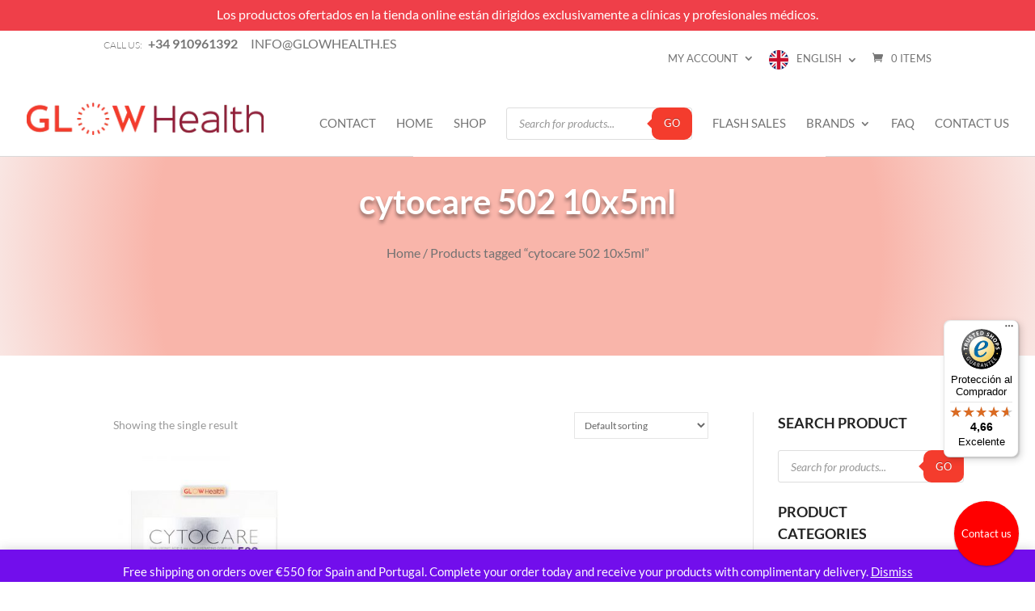

--- FILE ---
content_type: text/html; charset=utf-8
request_url: https://www.google.com/recaptcha/api2/anchor?ar=1&k=6Le0mgYgAAAAAJro9yR1Fcl-zv28v9Z0bmsllses&co=aHR0cHM6Ly9nbG93aGVhbHRoLmV1OjQ0Mw..&hl=en&v=PoyoqOPhxBO7pBk68S4YbpHZ&size=invisible&anchor-ms=20000&execute-ms=30000&cb=wdivd7gmfohk
body_size: 48475
content:
<!DOCTYPE HTML><html dir="ltr" lang="en"><head><meta http-equiv="Content-Type" content="text/html; charset=UTF-8">
<meta http-equiv="X-UA-Compatible" content="IE=edge">
<title>reCAPTCHA</title>
<style type="text/css">
/* cyrillic-ext */
@font-face {
  font-family: 'Roboto';
  font-style: normal;
  font-weight: 400;
  font-stretch: 100%;
  src: url(//fonts.gstatic.com/s/roboto/v48/KFO7CnqEu92Fr1ME7kSn66aGLdTylUAMa3GUBHMdazTgWw.woff2) format('woff2');
  unicode-range: U+0460-052F, U+1C80-1C8A, U+20B4, U+2DE0-2DFF, U+A640-A69F, U+FE2E-FE2F;
}
/* cyrillic */
@font-face {
  font-family: 'Roboto';
  font-style: normal;
  font-weight: 400;
  font-stretch: 100%;
  src: url(//fonts.gstatic.com/s/roboto/v48/KFO7CnqEu92Fr1ME7kSn66aGLdTylUAMa3iUBHMdazTgWw.woff2) format('woff2');
  unicode-range: U+0301, U+0400-045F, U+0490-0491, U+04B0-04B1, U+2116;
}
/* greek-ext */
@font-face {
  font-family: 'Roboto';
  font-style: normal;
  font-weight: 400;
  font-stretch: 100%;
  src: url(//fonts.gstatic.com/s/roboto/v48/KFO7CnqEu92Fr1ME7kSn66aGLdTylUAMa3CUBHMdazTgWw.woff2) format('woff2');
  unicode-range: U+1F00-1FFF;
}
/* greek */
@font-face {
  font-family: 'Roboto';
  font-style: normal;
  font-weight: 400;
  font-stretch: 100%;
  src: url(//fonts.gstatic.com/s/roboto/v48/KFO7CnqEu92Fr1ME7kSn66aGLdTylUAMa3-UBHMdazTgWw.woff2) format('woff2');
  unicode-range: U+0370-0377, U+037A-037F, U+0384-038A, U+038C, U+038E-03A1, U+03A3-03FF;
}
/* math */
@font-face {
  font-family: 'Roboto';
  font-style: normal;
  font-weight: 400;
  font-stretch: 100%;
  src: url(//fonts.gstatic.com/s/roboto/v48/KFO7CnqEu92Fr1ME7kSn66aGLdTylUAMawCUBHMdazTgWw.woff2) format('woff2');
  unicode-range: U+0302-0303, U+0305, U+0307-0308, U+0310, U+0312, U+0315, U+031A, U+0326-0327, U+032C, U+032F-0330, U+0332-0333, U+0338, U+033A, U+0346, U+034D, U+0391-03A1, U+03A3-03A9, U+03B1-03C9, U+03D1, U+03D5-03D6, U+03F0-03F1, U+03F4-03F5, U+2016-2017, U+2034-2038, U+203C, U+2040, U+2043, U+2047, U+2050, U+2057, U+205F, U+2070-2071, U+2074-208E, U+2090-209C, U+20D0-20DC, U+20E1, U+20E5-20EF, U+2100-2112, U+2114-2115, U+2117-2121, U+2123-214F, U+2190, U+2192, U+2194-21AE, U+21B0-21E5, U+21F1-21F2, U+21F4-2211, U+2213-2214, U+2216-22FF, U+2308-230B, U+2310, U+2319, U+231C-2321, U+2336-237A, U+237C, U+2395, U+239B-23B7, U+23D0, U+23DC-23E1, U+2474-2475, U+25AF, U+25B3, U+25B7, U+25BD, U+25C1, U+25CA, U+25CC, U+25FB, U+266D-266F, U+27C0-27FF, U+2900-2AFF, U+2B0E-2B11, U+2B30-2B4C, U+2BFE, U+3030, U+FF5B, U+FF5D, U+1D400-1D7FF, U+1EE00-1EEFF;
}
/* symbols */
@font-face {
  font-family: 'Roboto';
  font-style: normal;
  font-weight: 400;
  font-stretch: 100%;
  src: url(//fonts.gstatic.com/s/roboto/v48/KFO7CnqEu92Fr1ME7kSn66aGLdTylUAMaxKUBHMdazTgWw.woff2) format('woff2');
  unicode-range: U+0001-000C, U+000E-001F, U+007F-009F, U+20DD-20E0, U+20E2-20E4, U+2150-218F, U+2190, U+2192, U+2194-2199, U+21AF, U+21E6-21F0, U+21F3, U+2218-2219, U+2299, U+22C4-22C6, U+2300-243F, U+2440-244A, U+2460-24FF, U+25A0-27BF, U+2800-28FF, U+2921-2922, U+2981, U+29BF, U+29EB, U+2B00-2BFF, U+4DC0-4DFF, U+FFF9-FFFB, U+10140-1018E, U+10190-1019C, U+101A0, U+101D0-101FD, U+102E0-102FB, U+10E60-10E7E, U+1D2C0-1D2D3, U+1D2E0-1D37F, U+1F000-1F0FF, U+1F100-1F1AD, U+1F1E6-1F1FF, U+1F30D-1F30F, U+1F315, U+1F31C, U+1F31E, U+1F320-1F32C, U+1F336, U+1F378, U+1F37D, U+1F382, U+1F393-1F39F, U+1F3A7-1F3A8, U+1F3AC-1F3AF, U+1F3C2, U+1F3C4-1F3C6, U+1F3CA-1F3CE, U+1F3D4-1F3E0, U+1F3ED, U+1F3F1-1F3F3, U+1F3F5-1F3F7, U+1F408, U+1F415, U+1F41F, U+1F426, U+1F43F, U+1F441-1F442, U+1F444, U+1F446-1F449, U+1F44C-1F44E, U+1F453, U+1F46A, U+1F47D, U+1F4A3, U+1F4B0, U+1F4B3, U+1F4B9, U+1F4BB, U+1F4BF, U+1F4C8-1F4CB, U+1F4D6, U+1F4DA, U+1F4DF, U+1F4E3-1F4E6, U+1F4EA-1F4ED, U+1F4F7, U+1F4F9-1F4FB, U+1F4FD-1F4FE, U+1F503, U+1F507-1F50B, U+1F50D, U+1F512-1F513, U+1F53E-1F54A, U+1F54F-1F5FA, U+1F610, U+1F650-1F67F, U+1F687, U+1F68D, U+1F691, U+1F694, U+1F698, U+1F6AD, U+1F6B2, U+1F6B9-1F6BA, U+1F6BC, U+1F6C6-1F6CF, U+1F6D3-1F6D7, U+1F6E0-1F6EA, U+1F6F0-1F6F3, U+1F6F7-1F6FC, U+1F700-1F7FF, U+1F800-1F80B, U+1F810-1F847, U+1F850-1F859, U+1F860-1F887, U+1F890-1F8AD, U+1F8B0-1F8BB, U+1F8C0-1F8C1, U+1F900-1F90B, U+1F93B, U+1F946, U+1F984, U+1F996, U+1F9E9, U+1FA00-1FA6F, U+1FA70-1FA7C, U+1FA80-1FA89, U+1FA8F-1FAC6, U+1FACE-1FADC, U+1FADF-1FAE9, U+1FAF0-1FAF8, U+1FB00-1FBFF;
}
/* vietnamese */
@font-face {
  font-family: 'Roboto';
  font-style: normal;
  font-weight: 400;
  font-stretch: 100%;
  src: url(//fonts.gstatic.com/s/roboto/v48/KFO7CnqEu92Fr1ME7kSn66aGLdTylUAMa3OUBHMdazTgWw.woff2) format('woff2');
  unicode-range: U+0102-0103, U+0110-0111, U+0128-0129, U+0168-0169, U+01A0-01A1, U+01AF-01B0, U+0300-0301, U+0303-0304, U+0308-0309, U+0323, U+0329, U+1EA0-1EF9, U+20AB;
}
/* latin-ext */
@font-face {
  font-family: 'Roboto';
  font-style: normal;
  font-weight: 400;
  font-stretch: 100%;
  src: url(//fonts.gstatic.com/s/roboto/v48/KFO7CnqEu92Fr1ME7kSn66aGLdTylUAMa3KUBHMdazTgWw.woff2) format('woff2');
  unicode-range: U+0100-02BA, U+02BD-02C5, U+02C7-02CC, U+02CE-02D7, U+02DD-02FF, U+0304, U+0308, U+0329, U+1D00-1DBF, U+1E00-1E9F, U+1EF2-1EFF, U+2020, U+20A0-20AB, U+20AD-20C0, U+2113, U+2C60-2C7F, U+A720-A7FF;
}
/* latin */
@font-face {
  font-family: 'Roboto';
  font-style: normal;
  font-weight: 400;
  font-stretch: 100%;
  src: url(//fonts.gstatic.com/s/roboto/v48/KFO7CnqEu92Fr1ME7kSn66aGLdTylUAMa3yUBHMdazQ.woff2) format('woff2');
  unicode-range: U+0000-00FF, U+0131, U+0152-0153, U+02BB-02BC, U+02C6, U+02DA, U+02DC, U+0304, U+0308, U+0329, U+2000-206F, U+20AC, U+2122, U+2191, U+2193, U+2212, U+2215, U+FEFF, U+FFFD;
}
/* cyrillic-ext */
@font-face {
  font-family: 'Roboto';
  font-style: normal;
  font-weight: 500;
  font-stretch: 100%;
  src: url(//fonts.gstatic.com/s/roboto/v48/KFO7CnqEu92Fr1ME7kSn66aGLdTylUAMa3GUBHMdazTgWw.woff2) format('woff2');
  unicode-range: U+0460-052F, U+1C80-1C8A, U+20B4, U+2DE0-2DFF, U+A640-A69F, U+FE2E-FE2F;
}
/* cyrillic */
@font-face {
  font-family: 'Roboto';
  font-style: normal;
  font-weight: 500;
  font-stretch: 100%;
  src: url(//fonts.gstatic.com/s/roboto/v48/KFO7CnqEu92Fr1ME7kSn66aGLdTylUAMa3iUBHMdazTgWw.woff2) format('woff2');
  unicode-range: U+0301, U+0400-045F, U+0490-0491, U+04B0-04B1, U+2116;
}
/* greek-ext */
@font-face {
  font-family: 'Roboto';
  font-style: normal;
  font-weight: 500;
  font-stretch: 100%;
  src: url(//fonts.gstatic.com/s/roboto/v48/KFO7CnqEu92Fr1ME7kSn66aGLdTylUAMa3CUBHMdazTgWw.woff2) format('woff2');
  unicode-range: U+1F00-1FFF;
}
/* greek */
@font-face {
  font-family: 'Roboto';
  font-style: normal;
  font-weight: 500;
  font-stretch: 100%;
  src: url(//fonts.gstatic.com/s/roboto/v48/KFO7CnqEu92Fr1ME7kSn66aGLdTylUAMa3-UBHMdazTgWw.woff2) format('woff2');
  unicode-range: U+0370-0377, U+037A-037F, U+0384-038A, U+038C, U+038E-03A1, U+03A3-03FF;
}
/* math */
@font-face {
  font-family: 'Roboto';
  font-style: normal;
  font-weight: 500;
  font-stretch: 100%;
  src: url(//fonts.gstatic.com/s/roboto/v48/KFO7CnqEu92Fr1ME7kSn66aGLdTylUAMawCUBHMdazTgWw.woff2) format('woff2');
  unicode-range: U+0302-0303, U+0305, U+0307-0308, U+0310, U+0312, U+0315, U+031A, U+0326-0327, U+032C, U+032F-0330, U+0332-0333, U+0338, U+033A, U+0346, U+034D, U+0391-03A1, U+03A3-03A9, U+03B1-03C9, U+03D1, U+03D5-03D6, U+03F0-03F1, U+03F4-03F5, U+2016-2017, U+2034-2038, U+203C, U+2040, U+2043, U+2047, U+2050, U+2057, U+205F, U+2070-2071, U+2074-208E, U+2090-209C, U+20D0-20DC, U+20E1, U+20E5-20EF, U+2100-2112, U+2114-2115, U+2117-2121, U+2123-214F, U+2190, U+2192, U+2194-21AE, U+21B0-21E5, U+21F1-21F2, U+21F4-2211, U+2213-2214, U+2216-22FF, U+2308-230B, U+2310, U+2319, U+231C-2321, U+2336-237A, U+237C, U+2395, U+239B-23B7, U+23D0, U+23DC-23E1, U+2474-2475, U+25AF, U+25B3, U+25B7, U+25BD, U+25C1, U+25CA, U+25CC, U+25FB, U+266D-266F, U+27C0-27FF, U+2900-2AFF, U+2B0E-2B11, U+2B30-2B4C, U+2BFE, U+3030, U+FF5B, U+FF5D, U+1D400-1D7FF, U+1EE00-1EEFF;
}
/* symbols */
@font-face {
  font-family: 'Roboto';
  font-style: normal;
  font-weight: 500;
  font-stretch: 100%;
  src: url(//fonts.gstatic.com/s/roboto/v48/KFO7CnqEu92Fr1ME7kSn66aGLdTylUAMaxKUBHMdazTgWw.woff2) format('woff2');
  unicode-range: U+0001-000C, U+000E-001F, U+007F-009F, U+20DD-20E0, U+20E2-20E4, U+2150-218F, U+2190, U+2192, U+2194-2199, U+21AF, U+21E6-21F0, U+21F3, U+2218-2219, U+2299, U+22C4-22C6, U+2300-243F, U+2440-244A, U+2460-24FF, U+25A0-27BF, U+2800-28FF, U+2921-2922, U+2981, U+29BF, U+29EB, U+2B00-2BFF, U+4DC0-4DFF, U+FFF9-FFFB, U+10140-1018E, U+10190-1019C, U+101A0, U+101D0-101FD, U+102E0-102FB, U+10E60-10E7E, U+1D2C0-1D2D3, U+1D2E0-1D37F, U+1F000-1F0FF, U+1F100-1F1AD, U+1F1E6-1F1FF, U+1F30D-1F30F, U+1F315, U+1F31C, U+1F31E, U+1F320-1F32C, U+1F336, U+1F378, U+1F37D, U+1F382, U+1F393-1F39F, U+1F3A7-1F3A8, U+1F3AC-1F3AF, U+1F3C2, U+1F3C4-1F3C6, U+1F3CA-1F3CE, U+1F3D4-1F3E0, U+1F3ED, U+1F3F1-1F3F3, U+1F3F5-1F3F7, U+1F408, U+1F415, U+1F41F, U+1F426, U+1F43F, U+1F441-1F442, U+1F444, U+1F446-1F449, U+1F44C-1F44E, U+1F453, U+1F46A, U+1F47D, U+1F4A3, U+1F4B0, U+1F4B3, U+1F4B9, U+1F4BB, U+1F4BF, U+1F4C8-1F4CB, U+1F4D6, U+1F4DA, U+1F4DF, U+1F4E3-1F4E6, U+1F4EA-1F4ED, U+1F4F7, U+1F4F9-1F4FB, U+1F4FD-1F4FE, U+1F503, U+1F507-1F50B, U+1F50D, U+1F512-1F513, U+1F53E-1F54A, U+1F54F-1F5FA, U+1F610, U+1F650-1F67F, U+1F687, U+1F68D, U+1F691, U+1F694, U+1F698, U+1F6AD, U+1F6B2, U+1F6B9-1F6BA, U+1F6BC, U+1F6C6-1F6CF, U+1F6D3-1F6D7, U+1F6E0-1F6EA, U+1F6F0-1F6F3, U+1F6F7-1F6FC, U+1F700-1F7FF, U+1F800-1F80B, U+1F810-1F847, U+1F850-1F859, U+1F860-1F887, U+1F890-1F8AD, U+1F8B0-1F8BB, U+1F8C0-1F8C1, U+1F900-1F90B, U+1F93B, U+1F946, U+1F984, U+1F996, U+1F9E9, U+1FA00-1FA6F, U+1FA70-1FA7C, U+1FA80-1FA89, U+1FA8F-1FAC6, U+1FACE-1FADC, U+1FADF-1FAE9, U+1FAF0-1FAF8, U+1FB00-1FBFF;
}
/* vietnamese */
@font-face {
  font-family: 'Roboto';
  font-style: normal;
  font-weight: 500;
  font-stretch: 100%;
  src: url(//fonts.gstatic.com/s/roboto/v48/KFO7CnqEu92Fr1ME7kSn66aGLdTylUAMa3OUBHMdazTgWw.woff2) format('woff2');
  unicode-range: U+0102-0103, U+0110-0111, U+0128-0129, U+0168-0169, U+01A0-01A1, U+01AF-01B0, U+0300-0301, U+0303-0304, U+0308-0309, U+0323, U+0329, U+1EA0-1EF9, U+20AB;
}
/* latin-ext */
@font-face {
  font-family: 'Roboto';
  font-style: normal;
  font-weight: 500;
  font-stretch: 100%;
  src: url(//fonts.gstatic.com/s/roboto/v48/KFO7CnqEu92Fr1ME7kSn66aGLdTylUAMa3KUBHMdazTgWw.woff2) format('woff2');
  unicode-range: U+0100-02BA, U+02BD-02C5, U+02C7-02CC, U+02CE-02D7, U+02DD-02FF, U+0304, U+0308, U+0329, U+1D00-1DBF, U+1E00-1E9F, U+1EF2-1EFF, U+2020, U+20A0-20AB, U+20AD-20C0, U+2113, U+2C60-2C7F, U+A720-A7FF;
}
/* latin */
@font-face {
  font-family: 'Roboto';
  font-style: normal;
  font-weight: 500;
  font-stretch: 100%;
  src: url(//fonts.gstatic.com/s/roboto/v48/KFO7CnqEu92Fr1ME7kSn66aGLdTylUAMa3yUBHMdazQ.woff2) format('woff2');
  unicode-range: U+0000-00FF, U+0131, U+0152-0153, U+02BB-02BC, U+02C6, U+02DA, U+02DC, U+0304, U+0308, U+0329, U+2000-206F, U+20AC, U+2122, U+2191, U+2193, U+2212, U+2215, U+FEFF, U+FFFD;
}
/* cyrillic-ext */
@font-face {
  font-family: 'Roboto';
  font-style: normal;
  font-weight: 900;
  font-stretch: 100%;
  src: url(//fonts.gstatic.com/s/roboto/v48/KFO7CnqEu92Fr1ME7kSn66aGLdTylUAMa3GUBHMdazTgWw.woff2) format('woff2');
  unicode-range: U+0460-052F, U+1C80-1C8A, U+20B4, U+2DE0-2DFF, U+A640-A69F, U+FE2E-FE2F;
}
/* cyrillic */
@font-face {
  font-family: 'Roboto';
  font-style: normal;
  font-weight: 900;
  font-stretch: 100%;
  src: url(//fonts.gstatic.com/s/roboto/v48/KFO7CnqEu92Fr1ME7kSn66aGLdTylUAMa3iUBHMdazTgWw.woff2) format('woff2');
  unicode-range: U+0301, U+0400-045F, U+0490-0491, U+04B0-04B1, U+2116;
}
/* greek-ext */
@font-face {
  font-family: 'Roboto';
  font-style: normal;
  font-weight: 900;
  font-stretch: 100%;
  src: url(//fonts.gstatic.com/s/roboto/v48/KFO7CnqEu92Fr1ME7kSn66aGLdTylUAMa3CUBHMdazTgWw.woff2) format('woff2');
  unicode-range: U+1F00-1FFF;
}
/* greek */
@font-face {
  font-family: 'Roboto';
  font-style: normal;
  font-weight: 900;
  font-stretch: 100%;
  src: url(//fonts.gstatic.com/s/roboto/v48/KFO7CnqEu92Fr1ME7kSn66aGLdTylUAMa3-UBHMdazTgWw.woff2) format('woff2');
  unicode-range: U+0370-0377, U+037A-037F, U+0384-038A, U+038C, U+038E-03A1, U+03A3-03FF;
}
/* math */
@font-face {
  font-family: 'Roboto';
  font-style: normal;
  font-weight: 900;
  font-stretch: 100%;
  src: url(//fonts.gstatic.com/s/roboto/v48/KFO7CnqEu92Fr1ME7kSn66aGLdTylUAMawCUBHMdazTgWw.woff2) format('woff2');
  unicode-range: U+0302-0303, U+0305, U+0307-0308, U+0310, U+0312, U+0315, U+031A, U+0326-0327, U+032C, U+032F-0330, U+0332-0333, U+0338, U+033A, U+0346, U+034D, U+0391-03A1, U+03A3-03A9, U+03B1-03C9, U+03D1, U+03D5-03D6, U+03F0-03F1, U+03F4-03F5, U+2016-2017, U+2034-2038, U+203C, U+2040, U+2043, U+2047, U+2050, U+2057, U+205F, U+2070-2071, U+2074-208E, U+2090-209C, U+20D0-20DC, U+20E1, U+20E5-20EF, U+2100-2112, U+2114-2115, U+2117-2121, U+2123-214F, U+2190, U+2192, U+2194-21AE, U+21B0-21E5, U+21F1-21F2, U+21F4-2211, U+2213-2214, U+2216-22FF, U+2308-230B, U+2310, U+2319, U+231C-2321, U+2336-237A, U+237C, U+2395, U+239B-23B7, U+23D0, U+23DC-23E1, U+2474-2475, U+25AF, U+25B3, U+25B7, U+25BD, U+25C1, U+25CA, U+25CC, U+25FB, U+266D-266F, U+27C0-27FF, U+2900-2AFF, U+2B0E-2B11, U+2B30-2B4C, U+2BFE, U+3030, U+FF5B, U+FF5D, U+1D400-1D7FF, U+1EE00-1EEFF;
}
/* symbols */
@font-face {
  font-family: 'Roboto';
  font-style: normal;
  font-weight: 900;
  font-stretch: 100%;
  src: url(//fonts.gstatic.com/s/roboto/v48/KFO7CnqEu92Fr1ME7kSn66aGLdTylUAMaxKUBHMdazTgWw.woff2) format('woff2');
  unicode-range: U+0001-000C, U+000E-001F, U+007F-009F, U+20DD-20E0, U+20E2-20E4, U+2150-218F, U+2190, U+2192, U+2194-2199, U+21AF, U+21E6-21F0, U+21F3, U+2218-2219, U+2299, U+22C4-22C6, U+2300-243F, U+2440-244A, U+2460-24FF, U+25A0-27BF, U+2800-28FF, U+2921-2922, U+2981, U+29BF, U+29EB, U+2B00-2BFF, U+4DC0-4DFF, U+FFF9-FFFB, U+10140-1018E, U+10190-1019C, U+101A0, U+101D0-101FD, U+102E0-102FB, U+10E60-10E7E, U+1D2C0-1D2D3, U+1D2E0-1D37F, U+1F000-1F0FF, U+1F100-1F1AD, U+1F1E6-1F1FF, U+1F30D-1F30F, U+1F315, U+1F31C, U+1F31E, U+1F320-1F32C, U+1F336, U+1F378, U+1F37D, U+1F382, U+1F393-1F39F, U+1F3A7-1F3A8, U+1F3AC-1F3AF, U+1F3C2, U+1F3C4-1F3C6, U+1F3CA-1F3CE, U+1F3D4-1F3E0, U+1F3ED, U+1F3F1-1F3F3, U+1F3F5-1F3F7, U+1F408, U+1F415, U+1F41F, U+1F426, U+1F43F, U+1F441-1F442, U+1F444, U+1F446-1F449, U+1F44C-1F44E, U+1F453, U+1F46A, U+1F47D, U+1F4A3, U+1F4B0, U+1F4B3, U+1F4B9, U+1F4BB, U+1F4BF, U+1F4C8-1F4CB, U+1F4D6, U+1F4DA, U+1F4DF, U+1F4E3-1F4E6, U+1F4EA-1F4ED, U+1F4F7, U+1F4F9-1F4FB, U+1F4FD-1F4FE, U+1F503, U+1F507-1F50B, U+1F50D, U+1F512-1F513, U+1F53E-1F54A, U+1F54F-1F5FA, U+1F610, U+1F650-1F67F, U+1F687, U+1F68D, U+1F691, U+1F694, U+1F698, U+1F6AD, U+1F6B2, U+1F6B9-1F6BA, U+1F6BC, U+1F6C6-1F6CF, U+1F6D3-1F6D7, U+1F6E0-1F6EA, U+1F6F0-1F6F3, U+1F6F7-1F6FC, U+1F700-1F7FF, U+1F800-1F80B, U+1F810-1F847, U+1F850-1F859, U+1F860-1F887, U+1F890-1F8AD, U+1F8B0-1F8BB, U+1F8C0-1F8C1, U+1F900-1F90B, U+1F93B, U+1F946, U+1F984, U+1F996, U+1F9E9, U+1FA00-1FA6F, U+1FA70-1FA7C, U+1FA80-1FA89, U+1FA8F-1FAC6, U+1FACE-1FADC, U+1FADF-1FAE9, U+1FAF0-1FAF8, U+1FB00-1FBFF;
}
/* vietnamese */
@font-face {
  font-family: 'Roboto';
  font-style: normal;
  font-weight: 900;
  font-stretch: 100%;
  src: url(//fonts.gstatic.com/s/roboto/v48/KFO7CnqEu92Fr1ME7kSn66aGLdTylUAMa3OUBHMdazTgWw.woff2) format('woff2');
  unicode-range: U+0102-0103, U+0110-0111, U+0128-0129, U+0168-0169, U+01A0-01A1, U+01AF-01B0, U+0300-0301, U+0303-0304, U+0308-0309, U+0323, U+0329, U+1EA0-1EF9, U+20AB;
}
/* latin-ext */
@font-face {
  font-family: 'Roboto';
  font-style: normal;
  font-weight: 900;
  font-stretch: 100%;
  src: url(//fonts.gstatic.com/s/roboto/v48/KFO7CnqEu92Fr1ME7kSn66aGLdTylUAMa3KUBHMdazTgWw.woff2) format('woff2');
  unicode-range: U+0100-02BA, U+02BD-02C5, U+02C7-02CC, U+02CE-02D7, U+02DD-02FF, U+0304, U+0308, U+0329, U+1D00-1DBF, U+1E00-1E9F, U+1EF2-1EFF, U+2020, U+20A0-20AB, U+20AD-20C0, U+2113, U+2C60-2C7F, U+A720-A7FF;
}
/* latin */
@font-face {
  font-family: 'Roboto';
  font-style: normal;
  font-weight: 900;
  font-stretch: 100%;
  src: url(//fonts.gstatic.com/s/roboto/v48/KFO7CnqEu92Fr1ME7kSn66aGLdTylUAMa3yUBHMdazQ.woff2) format('woff2');
  unicode-range: U+0000-00FF, U+0131, U+0152-0153, U+02BB-02BC, U+02C6, U+02DA, U+02DC, U+0304, U+0308, U+0329, U+2000-206F, U+20AC, U+2122, U+2191, U+2193, U+2212, U+2215, U+FEFF, U+FFFD;
}

</style>
<link rel="stylesheet" type="text/css" href="https://www.gstatic.com/recaptcha/releases/PoyoqOPhxBO7pBk68S4YbpHZ/styles__ltr.css">
<script nonce="lhOzVvCLqsCyil-rx9J0bw" type="text/javascript">window['__recaptcha_api'] = 'https://www.google.com/recaptcha/api2/';</script>
<script type="text/javascript" src="https://www.gstatic.com/recaptcha/releases/PoyoqOPhxBO7pBk68S4YbpHZ/recaptcha__en.js" nonce="lhOzVvCLqsCyil-rx9J0bw">
      
    </script></head>
<body><div id="rc-anchor-alert" class="rc-anchor-alert"></div>
<input type="hidden" id="recaptcha-token" value="[base64]">
<script type="text/javascript" nonce="lhOzVvCLqsCyil-rx9J0bw">
      recaptcha.anchor.Main.init("[\x22ainput\x22,[\x22bgdata\x22,\x22\x22,\[base64]/[base64]/[base64]/[base64]/[base64]/UltsKytdPUU6KEU8MjA0OD9SW2wrK109RT4+NnwxOTI6KChFJjY0NTEyKT09NTUyOTYmJk0rMTxjLmxlbmd0aCYmKGMuY2hhckNvZGVBdChNKzEpJjY0NTEyKT09NTYzMjA/[base64]/[base64]/[base64]/[base64]/[base64]/[base64]/[base64]\x22,\[base64]\\u003d\\u003d\x22,\[base64]/[base64]/H8ORwpLDhcO7w6IIwoVSw7UHLjnCgMKkJcKOK8OnQnDDoUnDuMKfw4LDi0Ifwq9Pw4vDqcOQwpJmwqHCssKCRcKlbsKxIcKLdVnDgVNDwrLDrWtDbTTCtcOZcn9TMcOBMMKiw4tFXXvDrMKGO8OXSzfDkVXCuMKDw4LCtGpVwqcswqBew4XDqA/CgMKBExw0wrIUwq3Dv8KGwqbCg8Ocwq5+wqPDpsKdw4PDtsK4wqvDqDrCiWBAGDYjwqXDosOvw60SaWAMUj7Dkj0UB8Kbw4cyw7nDpsKYw6fDqMOGw74Tw6kREMO1wrwiw5dLL8OQwozCil/CrcOCw5nDmcOBDsKFSMORwotJLcOZQsOHb1HCkcKyw5rDiCjCvsKYwp0JwrHCrsKFwpjCv1B0wrPDjcO8IMOGSMO6N8OGE8Obw79JwpfCuMOow5/CrcOgw6XDncOlScK3w5Qtw6VaBsKdw4kVwpzDhjcRX1ovw75DwqpMNhl5fMOowobCg8Kaw57CmSDDjDgkJMO/U8OCQMOXw6PCmMOTbS3Do2NfESvDs8OmIcOuL1MvaMO/KFbDi8OQIMKUwqbCosOJJcKYw6LDgWTDkibCh2/CuMOdw7rDvMKgM1MCHXtBCQzClMO5w6vCsMKEwp7Dj8OLTsK/LSliPVkqwpwaU8ObIj7DvcKBwokNw6vChFAkwqXCt8K/wq7CijvDn8OCw4fDscO9wp5kwpdsOsKrwo7DmMKdF8O/OMORwp/CosO0BVPCuDzDlVfCoMOFw4B9Gkp8AcO3wqwLLsKCwrzDoMOWfDzDhcO/[base64]/[base64]/CpsO6ZjxKAUvDkcO8Mz7CmcOWw4vDniTDjCsjUMKiwpVQwpPDv38/woLDpwtfDcK8wop0w68cwrAgPcKkMMKzAMOBOMKjwopaw6Edw5cPAsOiNsOJV8OXwoTCqMOzwpXDmB0Kwr7DsHhrGsKqRMKLOMK6XsOlLRZtVcOpw67DnsOhwp/CvcKZfDBiY8KKQVN0wrrCvMKBwp3CncK+KcOQFR10RQ5tUX9YS8OuCsKTw4PCtsKLwqhMw7bCh8Omw4dZXcOPSsOrU8OMw5oKw43Cl8OCwpbCs8Osw7spJkvDoHzCi8OCS1fCgsKgw5nDrwPDvQ7Cv8O/wp9jAcObQsOnw4rCgSnDqTtkwoLDk8K0T8OwwofDh8Ocw7phEcOzw5TDnMOpJ8Kywp4KasKNLTjDjcKkw4bDgTkcw6DDi8KMe03DunXDp8K7w45rw4YEM8KPw4paZcOCfC3CqsKKNjPCmELDqw1tbsOsVWXDpnrCkh/CilXCiH7CoEQDYcKcZMKiwq/DvsKtwrvDug3DrF/CgmXCvMKDw6soHjHDhx7CrBvCjMKMMMOLw4dSwq0WdsKeWm53w654XnZFwoXCvMOWP8KdIgLDrUPCucOtwoXCtxBswrLDn1bDjXIHFC7DiUEfUDLDnsOTIsOfw68/w58ww58PQSJ3NkfCt8Kyw5bCvE99w7TCgC7DsS/[base64]/Cn0oHwrNnw5dBw78Gw6J4w6PCvsKIEEjCr19yw60sUTRgwo7CvMOLFMKFLmLDrcK/Z8KcwrPDucO9LsKrw7nCo8OvwrFVw5IVNMK7wpIKwr0NOmpUYC9gWMKgPX7DksKHW8OaasKmw5cBw4JLai90aMONw5PDvRkpHsKHw7XCs8OKwoXDrgE+w63DgVtNwr8Hw6FWw6nDg8OYwpIwMMKSFk8feEnCgGVJwpFeKn0yw5/CtMKnworCoVo0wo3ChMOvcALCs8OAw5fDnMOLwrjCsX/DnMKWU8OsFcKjwovCosKjwrfCk8KdworCrMKFwr0Yexczw5LDnXjCrjpQWMKMfsOgwpHCucOFwpgywo/CtcK7w7U9SQNDBwR4wp9rwp3DqMO5YMOXQi/CiMOTwqrDkcOLOMOjfsOBHcKfcMKJTjDDlDrCiCbDlg7CvMOaPhzDjg7DuMKiw4xxwo3DrQ99w6vDhcKEbMKdbwJ5WlZ0w45bHcOew7rDslUAcsKZwrRww7Y+Ky/Cg1UdKD8/NGjDtyRLORzDvQnCgH9kwp3CjnA7w6/DrMKnDEYWwo7CssK0w45qw6dIw5JNeMOHwozCq3HDhHjChF1uw63ClULClMKtwpAywosoSMKWw7TClcOjwrV1w4chw7rDjwrDjCV9GxXCv8KTwobCvsKYNsOcw5LDvlPDr8OLRsKINnANw4vChsKSEWoxYcK2XjFcwpsawqMLwrgYUcOcMW7Cs8Kbw5A/ZMKCMxtQw6wqwpnChgFpXsOjAWTCisKFcHDChsOSDjtRwr1Ww4wbc8KRw5TCm8OnPsOzaC8Hw7HDncObwqwON8KRw40Xw5zDrRBmXMOEfhrDjsO1exHDjG7Cjm7Cr8KqwqLCkcKyDmHCt8O+I001wownKxB2w7w/Z07CrTXCtTAPD8O2VsOWw6XDtWTCqsOJw6nDpQXDtnHDswXCnsKZw7Mzwr8ALxkXIsOLw5TDrAHCkMOCwqbCjDhWQRVdTx/CnHJTw4bDnAFMwr43CXTChMK0w6bDoMKkbUfCuRHCvsKuEsOVOUN3wpfCrMOSw5/CqSoMXsOtKMKOw4bDh1bCoWbDm2/CoWHDiA9jU8KLd0olGyI/w4lKVcOSwrQ8V8K4MCU8KTHDmRrCjMOhNznCgldCYsKSdkrDjcOndljDt8OUEsOjECV9w7DDgsO9JinCkMOKLHPCjEJmwptxwo5FwqIowrgqwo8dbUvDh1PCuMKQWiMvYxXClMOpw68FOlPCqMOGTwLCqy/DpsKQL8KeAsKqBsOnw4hKwrzDjmXCrRPCsjJ4w63Cp8KQSwcow7MreMKJbMOhw719McOWPk1hGm9lwqM0EkHCr3vCucKsVkrDvsO/w4TDh8KdGSYIwqjCmcOow7jCn2LCjAUlSzZmAMKrAMO4NcK4XcKRwp47wrrCtMKuNMKoJ17DijEyw60uVsKFw5/DusOMwrJzwoRbTi3CrCHCigzDm0XCpxhnwrgBIxMVPCM6w4MbRcK/wqbDqkXCoMO7Dn7DpgXCpA3CuApWbmJkQSofwrB8DcKbaMOqw45XVm7CscKHw6PDiDPCjsO+dyZ0DynDgcKRw4Qnw6A8wqzDiHhBbcO9E8KUSyfCsHgSwpHDiMO8wrkMwrkAVMKNw48Dw6kbwpwXYcKRw7LDgMKNW8OuT0nCtjhDwo/CnkPDnMK5w45KB8Kjw4LDggQROgfDpARdO3bDr11Jw7LClcOjw5JrEDQRGMOLwo7DmMOTWMKIw5xIwokAZMK2wo4vTMKOJGcXCWhhwqPCv8KAwq/[base64]/DiMK+wqjCpcO7w5soWcO/[base64]/[base64]/DtcOEwojCu8K5ZMKuEcKCf1QEwrQ0w7ZMGk/Cs1rCrHHCgcOEwocfQMOpCntPwrNHXMONPSY8w6rCv8K6w5zCmMKQw70NZsOnwrzDrz/DjsONWMO5PzHCnsORcCLCssKBw6dcw47Cm8OfwoAvDT/CkcOZdzEvw7zCqgxZw4LDpR5Yaiw5wpZ2wqJzQsOCKU/CvVDDh8OFwrfCrSRIw7rDjMKKw4bCvsKGScO/Wk/CmsKawoHDgsOZw5hJwrHCmCUCfmdYw7TDmMKRBSoREMKCw5pLcUfCoMOdJkDCsxxCwr8uwo9sw7dnLSIWw4/DpsOjTBDDmjBqwr7DpyJRUMOUw5bCt8Ktw45Hw6l3XMOtA1nCmWfDoGMlEsKqwo0fw7bDsHVpw6RrXcKgw6/[base64]/Dp8KKHUV0OjVYdGTCln1gwpLDkXDDkcOCw5zDqAvDuMOWecKUwqLCgMOQJsO0JSDCsQAifsOyaBjCtMOKFsKcTMKww5HCgMOKwplVwoTDv3vCshMqYnl6Lk/[base64]/Cn8OBwqIvwqjDjMOaVXwtw6x0wrtzcsKtJmPDjmHDlsKgQntIERzDlMK4IzvCjlJAw4k7w4xGPQ8aY33CqsKDI2HCr8KLFMKuQcOow7Vjf8KFDAU3wp7CskDDjF5dw4wJci5ww5lVw57DrF/DnxsoKmgow57DvcKzwrJ8w50JbMKvw7l/wrrCq8OEw43CgAjDksOOw4fCpGwwbGPChcOcw6NjX8O1w75ww6rCvygBw6BSTk5ANsOLwpZkwo/CpcODwoVLWcK0DMOdWcK2AFlhw5Epw6rDj8OZw5fDsx3CvE49O0Iqw7nDjhk1w58IC8K7wrQoVMOFPxlAPV52VMK6wqPDlypUFsOKwr9bWsKNMcK0wqvCgEgWw4nDrcKFwqsqwo4rdcOzw4/CrhLCgMOKwpvDlMODAcKEagTCmjvCkBHClsOYwrXCocKiwpp2wr5tw7rCrlTDp8OVworDng3DgMOmOR00w51Jwp5wcsK3wqUZWcKaw7bDuRvDk37Dvjkkw4xxwqbDog/DncKccMOWw7fCuMKnw60ZGB/DjRJ+w4V1w5V4wr1vwqBfGsKyAB/CrMKPw5zCusKJFX9FwrEOTh9pwpbCvW3CrSUzH8KMV1vDrErCkMKxw4/DhFU+w4LCmsKZw6olYcK7wrrDjxPDmgzDtB8/w7XDrGPDhHcnA8OrC8KqwpTDtX3CnjbDmcKZwqIlwoNKA8O4w4VGw74BZ8KIwowKAMK8el9tEcOSXcOlWy5cw4AxwpbDs8O3wqZHwq7CvDnDgQBJczjCizHDksKWw7B7w4HDsCbCsGMCwqzDpsKFw5TCjlEYw5PDlCXClcKDG8O1w7HDn8Kww7zDtnIQw59fwo/Ct8KvHcKowovDsiUYAVNAbsKpw75HaixzwrVhccOIw7TCgMOkQRLDvsOBXsKkB8KaF1Axwo/CtMK7VFzCo8K2AUrCscKXZ8KpwqojRzrCgcKswpfDkMOeB8Kyw6EDwo5EDhELHFVOwqLCh8KWQ0JvMsOYw7/[base64]/CiUJfb8Oow5jCp8KOw6zDkMKnwqlNw54Pw6N0w6dtwpHDqXBfw7UrDwjCrsOWRcO3wpVgw57Dtz0kw5pCw6TDgkDDmBLCvsKuwpd3C8OjNcKxHxfCq8KLdcKzw750w53CgxFtw6s2KWnDswl0w51UDxlcZF7CvcKqw7/CucOcYjVvwpzCsEU9YcObJT5fw6pbwo3CqWDCtRzDrkHCmcOowpQQw64Pwr/Cl8OATMOrfTbCl8K4wrEPw65jw5V7w69Hw6EQwr5pwod+L2Zxw58KPTcKQznCg14Vw6LCisKxw4TCv8ODesOkCcKtw49PwqY+RTXDkWUlPm8pwrDDkTMVw5nDkcKRw4I+WiFAwqDDrcKOVzXCq8KuBsKnAA/[base64]/[base64]/wqF1wr9+NMO1IcOCfMOWb8Olwrdsw7LDscOgw6bDsEpjJMO/[base64]/[base64]/DilNScgNhwqFCHWpDwoI3OcOJKsKNwrTDr0TDssKHwqfDjsKUwrtIUSzCq2ZUwqgZDsOpwovCpSxQBWPCnMK/[base64]/W8OAIEFFw5teJsOHwptjw6vCgFPDq8KNPcK9wp3CsV7DvmzCnMKJR0BrwqdBQDTDqw3DgRrCi8OrFXVMw4DCvwnCgsKEw7LDpcKHcCMDJMKawpLCqx3CssOWa1YFwqM4wobChlvDtAQ8EsONw4LDtcODYVzDjMK/XTbDqMKTbB3CosO/a3zCs0YyGcKdSsObwp/CpsKewrTCgkvDv8KhwqxNQcOZwoNkwqLCnlDCmRTDqcKaMzPCuDfCqsOyIULDtMOmw5bCqllmL8ORcAPDosKCQ8OfUMKzw5Q4wr0uwr/[base64]/CzBmdAlLGcO1KsOIw7dWw7rDoMKLwoYMLcO/wrkcK8O4wpB2fDBew6tow5XCvsKmH8OiwrTCusOJw4bDkcKwcUkpTSvDlQR/dsOxwqHDkS/DqyXCjwHDqsOOw7h3KT7CvUDDusKgO8Ofw50wwrQ8w6bCisKYwo8pYCrCqA5Ecjo7wonDgsOnE8O1wovCsQZ3wrQFPx/[base64]/CsnYUw7khwoA/w55zwrbDqRzCsVfDtMKIUCvCo8OOZGvCtMKpLW3DhMONd09ve2o7wo/DvB1Bwo0nw7I0w4Mpw6YOQS7CiDQ0IsKew7/[base64]/DngnDpMK+wrHCiwBcCMOCY8KLF3LDnjLCrx8yGyTDmA0jM8OeUDTDj8Oqwqh4B33CtWLDiQjCmsOfHsKeI8ORw4fDqMOewp8oDBhkwrDCq8OgL8O1Mx4Ww5ETw7fDiDEfw4PCu8KJwr/CtMOawr8JAXRnGcOHc8Ksw4/[base64]/HcOrw4A+V8KBTC7DsVRWw6YawrNyCy1MTsK/U8K1wr90UMKya8OeYH8LwqTDiR3DisKXwp9yKmkjVhcUw4bDvMOew7HCtsOSSkrDvWdBc8K0w7xSTsOpw43DuBEiw5XDqcKEGhwAwpgAbMKrM8OEwrkJNmrDqz1KVcKkX1fCu8KBLsK7bGPDgG/[base64]/[base64]/wrrDg8KYDmXDlcOow5sWwpUHIMOkLcKpY23ChFnCogAmw5N2WXHChMK3w5/CjMOjw6XCp8Ovw4EvwqpHwoHCuMOowrrCgsO/wrwiw7DCsy7CrGVRw6zDssKrw5LDh8O6wqLDm8KVL0LCk8KrV0YXNMKEF8K/Hy3CiMKSw7tvw7HCuMOuwrPChA9DZsKjHcOuwpTDtcO+KzXCuiBCw4HDl8KlwqbDo8KDwowFw787wqLDkMOgw4HDo8KiWcKAbj3DvcKZKsOIcELDg8KYOl3CjcOhA0nDg8KjRsOFN8O/[base64]/w4rCgmVpAxMdUMKMMzfCnsO0QcOawpNPYcOPw4khw4TDtcOWw4ctw54dw4E7IMKbw6EYMkHCkAV6woYaw5PCpcOZNzcDT8OXMyXDijbCuRt8BxMgwps9wqbCnhrDhADDm1htwqXCnU/[base64]/Cp8OHGxfCm8KAw4kXw6vDu3lQw4YCPMKBVcKVwonDjcO4UHhjw4TDuQkjcDtkPcKSw5kRQMObwrXDmG3DgBRqRsOPBSrCoMO3wpXDrsOrwqbDohpyUC4XbntUI8K+w455TCDDk8KeMMKqYCLCrUrCvz/DlMOhw7zCozXDl8KSwqHCoMOMO8OlBMO0EWHCpz09QMKew6DDtsKvwpPDqMK9w71vwo1/w5rCj8KVWsKMwqnCsWXCiMK/IHTDs8O4wrYdAwzCjMKuNMKxL8Klw73CrcKPWQ/CrXLCvsKGw41+woU0w6UheRg9Ml0vwqrCgkDCqTVORmlGw5JwIhUzAcK+G2Fqw7saMS4Zw7UKUcKaVsKuJDnDrk/Dh8KDw6/DlXbCvMOxExktWUnCjcKlw6zDjsKCTcOvD8Orw7TCpWvDnMKHHmHCtcK+OcOfwo/[base64]/[base64]/DvFLDuwtmWR7DpcO/wos9FTsLw77DmWoEwpjDkMKnNsO4w7Ulwo1Hw6Fywr8Mw4bCgVHCpg7CkhXDg1nClAVnYsOhAcKgWH3DghvDkC4CKcK1wpHCvMKrwqEORMO3WMO/w7/Ck8OpGFvDlMKawoopw48bw63CnMK3MGnCicKkVMOUwpfCmcOOw7kOwpZhIifDpsKyQ3rCvhfCl2g9QnxSTMKTwrbCtkkUL0XDr8O7FMOMEcKSJh4wWmEsDwnDk23DicK6wo/CmMKQwqg5w4fDsjPCnCvCnDTCrMOKw4XCssO8wpowwpAFADVXZWVRw53CmFrDvDPDkS/[base64]/Dv8K1wrpmw6XCkEwsZsK4w5Jpe2LDtMKYW8K9wrzDq8K/W8OKbsKtwqRLV3RvwpbDt14tRMO5w7jCjSAeZsKJwrJuwr45Digzw69zPjEPwqJow5gYUBt1wovDrMOowrwpwqZzFV/Du8OcGDrDvsKNaMO7wrPDnjotX8KmwqB7woAFw5JTwpIFMUzDnSvDuMKDJMOawp0Xd8KtwrfCt8OYwrR0wqMMUiYtwpnDpMOdATxeEjvChsOiw4Q0w4o8BmAGw7TCnsODworDjFvDo8Oowo0JG8OfR35iLSEnw6vDqHbCp8K+UMOxwq4nw6Vjw49od2fDgm0mISx0fE/DmQXDocOQw6QHwpjCkcOSY8Kgw4Mmw77Do0XDgy3DlS82ZFJ8CcOQHGxgwoTCgFYsHMObw6lxZ2DCrkxXw6IBw4l2LD7Dnjgtw4DDrcKfwrF0VcKjw6IWVB/DhyRRAWJEwqzChsOhUVsQw4LDrsK+wrXCo8O7B8Klw5vDnMOGw7FAw6LCh8OawpcswozCm8OLw73DukNpwrLCqhfDmcOTK0rCoV/DoArDlGJdIcKbYGbDsTEzw6RKw4AgwpDDoEpOwppwwqrCmcKUwoNLw57DssKVDCcsFsKod8OlB8KPwoHDgnXCni7Cgw8/[base64]/w450wokFFFZhFcKAw4NbwoMIYXQ/OWh1cRzCq8KEbFoVwo/Ds8KNbcKcVUHDgR3DsAw6DV/[base64]/[base64]/CocOPA3kfwrs+w7rDmcOCG8O3w6PCtcKgwqlawofDpMK4w6nDl8OePSQ7wpNTw4gDGBBkw75gAMOKeMOpwrx5w5NqwpDCssKowocMLcKIwpHCocKRM2bDvcKuaBMXw55NDnnClsO8KcKnwrPDp8KKw5jDqCoGwpjCusK/woJLw6HChxbCusObwrDCvsKXw7AYRTrCsE4sdMO5AMK7d8KOG8O/QMO7w5Z5AA3Di8O9WcOwZwEzJ8KQw6Ayw4PCr8KvwrkmwojDisOlw6vCiEZzVSNJcTZzLRvDtcO2w5TCkcOcajZaLBXCoMKaPmZ9w5BLYkBdw7x3WzELHcK5w4rDsRRoSsK1SsOTUMOlwo0Ew4XCvjByw7PCtcOwYcKWRsOmfMO/[base64]/[base64]/[base64]/ClEwSw55mehvChcOJZMOew5LCvMKGwobCvWksd8KwWxvDh8KDw5nCqT/CrAbCgMOTX8OndsOew7JlwoPDqwhePityw6taw49MKEQje1RWwpYPw4RYw5TDo3QjKVTCicKDw4tfwosfw4/CtsKSwozDh8KOa8ObdSdaw7pGwoccw4IGw5crwq7DsxzCunnCu8OZw6BnCUFmwpTDhMK1RsOlQXQcwrISJgQJQ8OxOzYHY8O+fsOlw6jDtcKYRX7CpcK5TUlgW3tyw5DDnTfDhWTDvQE9R8KJBS/CtRA6RcKqDsKVF8OIw4/Ch8KWKHFbw6LCicOLw5Izfx9OWmjCiiM5w6HCgsKCfUXCiWEcGBrDpA3Di8KDOlxDN0/CiR5xw7Ihw5zCqsOFw5PDm3rDocKVHsO0w6vCsAAKwpnCk1nDgnY5VF/DnwlswqwHGMOkw60zw7ZvwrY6w5E/w7FRTMKaw6MSw4zDujo+NDfClsKbTcOrLcOew74DEMOdWgLChXM3wqzCnB3DiWNowoE8w4MnXzw/[base64]/VcOlFmXDiMK5w4YiEQplQTHCmgnDkMKrNDLDl15qw67CmyHDjT/Dl8K1SG7Do2XDqcOqSFIQwok7w5gRSMKWflV6w7nCpV/CvMKlKHbDhVPDpT1Awp/CkhfCq8Omw5jCuChOF8KzbcKswqxaEcKDwqAUS8OMw5zCihMhMyh5OBLDhgpcw5cVf3RNRzcKwo4Ywq3Dkj5zDcOFaD7DrWfCk0HDhcKnQ8KYw4R1dTBdwro/C20KFcOeEU92wpTDuwM+wpcpZsKhCQEWVsOTw73DhMOgwqjDoMOcNcOPwqo4HsK+w53CocK2w4jCgUcJaSPDkUJlwr3Crm3DtR4Fwp0iHsOCwrzDjMOuw4jChcOeKWHDmAQdw6/Dq8OJB8OAw5s0w4zDp23DjXDDg3DCgH1oTMOPWF/[base64]/[base64]/IjjCqMKsDHZPwr3DssKYCx8TL8OawrvDkQ7DkcOvR28iwo3DocO6M8OiERPCssKZw7DCg8Kaw5HDvz1Yw5t5Twxqw4tWcWQ1BWbDlMOqJEHCk0HCnBjDlsOgW0LCucKsbQbCii/DnGRmB8KQwqTDqkTCpg1kBR3Cs3/DpMOfwrsXXGAwQMO3BMKhwonCsMOkJyzDoEfDgsOGH8KDw43DgsK2I0jCjF3CnBlqwo/Cg8OKNsOIJzpGdU/[base64]/wrFxwq7DrXjDhcOkw4PCr1XDv8KAwqfDnMK8IcOzbQxPw63CrR8lfMKswrvDjMKJw4bCh8KrccKXw7XDtsK9A8OlwpnDo8KXwpnDrVYxKVAnw6vCmAHDllQpw6pBFylAwqUvbMOEwpQNwo/[base64]/w4cXT8KsbcOvO24kw7bCssOYTxDCk8Kwwq8+FV/[base64]/SHEUeMOww559WwPDv03ClScnIUnCscOQw75xYFhrwqEHTwdVBAtgwr1owosRwrIdwqjCiyTDik/ChiLCpTnDgUNhEhEmdn7CpDpcGsOQwr/CtWfDgcKLfsOuNcO9w6jDqcKeGMKqw716wr7DnTPCnsOHcWMuAxhmwrMSJl4Yw4Imw6ZUGsK8TsOawr81TVTCphHCrnrCmsKewpVnUE4YwoTDicKdacOgK8Kow5DChcKTRAhzKC7DoljChMKPHcOiQMKKV1HCvMKqF8KocMOfVMO9w6/[base64]/CssOIAcOHwrIhGcOqOH3DsMOTBsKCF0vDugzCgsKBw6XConbCn8OxVcOyw6fDvzsXFTfCpCM3wqnDnsKsScOgY8K2MMK+wrHDuVbChcO8wqHCv8KjZWNiw5bCrsOPwqvCt0AuWsO1wr7ClD9kwojDjMKsw7LDocORwojDscOmE8OYwpDDkmfDsz/DlxoDw6d2wovCpWV1wprDhsKow77DqRFWFx5SO8OfYMKXWsOKd8KwVDd+wpdIw74CwoNFAwXDjFYEYMKKN8K7w7wpwrXDmMKzZgjCm1U/[base64]/[base64]/ClyHDjsOswrvDmcKpw481w6jCliJKwqN4wrDDu8ODbFFmR8KoJcO0H8OLwpnCk8Kdw63CnyHClRZrFcKqUsOpfsK2KMObw73DsGIUwpPCrW5gwoEpwrA1w5/DhMKZwr3Dj03CjnHDs8OtDBvDugnCj8OLEV55w4hdw4TDt8Oxw4VJGg/Cp8OfAHB3D0cyIcO3w6lzwqR+Cxxxw4FnwqvCoMOjw4rDjsOnwpFoXcKGw4lEw5bDp8OCwrxGR8OzTXbDl8OIwoJIKsKZwrbDncOxW8Kiw4p2w5tCw7BtwrrDgcKkw6QnwpTCgX/DiWUAw67DvHPCihdmT1HCn3HDh8O6w7vCsHnCoMKzw5XDoXHDqMOkYcOIw53Dj8OIIhM9woXDtMO0A3bDjmZew4/DlTQAwrAHI1zDjjhJwqoLMFzDki/[base64]/DksOgw6PDiBIRWcKDw5YRwoHDhsKCw5TDkcKPNMOzwr5FL8OkcMObd8OHMykgwr/[base64]/DpcKiWcOPPMOew4UhHGbCgE8EZ11ewpzCmAImCsKYw6TClT7Di8O5wqwNEQDCrlDChsO4wqJ7AkNwwrA+U2zCpR/CrcO7CSgBwobDjgsjK3kkbU4aYwjCrx1bw5Etw5pCKcKEw7x0csO9cMKIwqZHw5IMUwtow6LDk1pOw4FuJcOlw7ghwovDs2DCoRQUI8Ktw5dIwqMSR8KlwqfCiDDDnQ/CkMOVw4fDnCUSGCwfwrDCtgVow63CjzvDmWXDj0p+woNWTcKkw6YNwqVCw6IwFMKUw53CucKVw5geZ0HDmsOqIi4DGcKoWcO6djjDqcOzdMOTBjJqQsKQXTrDh8O8woHDhsOOAXXDn8Obw7/Cg8KEBRFmwojCtVvCik4Aw4EvWMOzw7U9wrYXX8KSwqjCiwnCkjcCwrnCssKXMhXDl8Krw6V/JsK3CTzDiFTDmsO/w53DumzChcKLbSfDjiLDmzlaccOMw4EBw7N+w54rwoc5wpQWfmJEIF9rV8KJw6XDtsKdWFHCmEbCq8Okw4NUwpvCiMKhBQfCvjp/ZsOJDcO6LR3DiQ43FsO8KjHCk0fDvlwfwppJflTDpxxnw6o/FQzDnlHDgcKKZgXDuFrDnG/DhMOAM2IrEW0iwrFKwpYuw6t9cShkw6fCosOrw4vDmToNwoM9wpPDhcOTw6sqwoPChMO6V0ArwoV6ezBZwonCik1la8KgwpPCoVJtQ07Cs2tow5HClHJ2w7XCp8OQIS1pBxPDjzzCoxkZcBFfw6F7w5gGNcOCw4LCrcK8WREiwqFXUjjCvMOowpNvwoBWwp/Cp1vCjMKsTjXDtDJQbMK/egDDhXRASsKTw69xEX5kQMKvw6FIEMOYO8O/PF9cFw/ChMOKZcOPQnfCrMO+PTzCjCTCkykYw6LDtjwNQMOFwqXDv1gjGjIUw5XCqcOsaSkcIMOOS8KNwp3CuVfCosK4LcOHwpIEw7rCh8KYwrrDmgXDtAPCoMOsw5vDvhXCv0DDscO3w78/w6M7wox9UlcHw4rDmMK9wpQ/w63Dp8KqGMKxwp9DPsOdw7YrDnrCp1tfw7lYw78Dw5IewrfChMO5LG3CtnvCojHCsjzDo8KnwpLCj8KWbsKJfsOcRE18w4pKw7vCjn/[base64]/[base64]/[base64]/DpsKRwrbCqmh4wpPDmgDDggHCrxgZPWBDw7DCrRPCqMOeX8ODwrYFFcKoHcOqwpnCkGdIZE8vKcKTw7NUwrlGwrx3w6DDnDvCkcKow6ogw7LCg15Ww71Da8OmPkTCocKTw6nDhhDDk8KEwqjCpSN0wo5/[base64]/[base64]/Do8K4U8OsScOTOsK3woxZOUA4w6BVw6zDhGLDmcKHc8OUw4fDt8Kcw7TDtg5lcR5ww5IGIcK4w40UCxfDkwrCt8OTw7HDhcKbw77Ct8K1FV/DocO4wp/[base64]/w4ZFwqUywp7CtsKhZ8O9M8OSG8O6GMK7w5Qha1TDinbDtsK8wrI+UsOSfsKOFi3Dp8Ktw44fwpfChwLDnHPClMOHw6tZw6grRcKRwpvDiMOgJcK/YsObwofDv0kaw6NlUhlKwpoTwqIjwqo/[base64]/DtsK5woICWAsAwprCpMOaTlPCh8KUWsKxw7I+w5cLDMOAO8O0IcKtwr4ncsOxUjbCj2BddVQmw4HDhGQDwr/DrMKwccKpfMO9wrfDnMOFNGvDk8OiA34uw6bCs8OybsKiI2rDrsKpdAXCmsKywo5Lw51qwpPDocKDAEl5NsOERVHCoE90XsOCEEDDsMKOwow6QAvCrG7CmF/DuDHDmj53w5Bwwo/Ci1DCu0hjRcOeYQ4nw7/Cp8K0L3rCoB7CmcKIw6BSwq0/w7QkclXCnDbCocOew6dAwqJ5SXUDwpMvP8OrEMOHZcOEw7Nmw6TCk3I1wonDtcOyXg7CmcKAw4JEwpjDjcKTL8OCfknCgCbCgQzCrWTDqgXDv1sVwoREwpjCpsO6w7sow7YcJ8KcVD5Yw7LDssOrw4XDnTFuw5Abwp/[base64]/WGnDrRdgwpR+w45kA8KKWnHDi14hTsOJGsKBw57CpsKcWFV8PMORFHV+w47Dr29sImZIPhNQTxQpKMKXKcKQwrAEbsOFU8OFR8K2W8ODTMOhAMKFacObw4wqwopFEcOfw6x4ZhUzC1pCHcKVPTBNC2NpwoDDj8OAw4J6w5JMw4kyw41bEAthXVDDpsK/w7QbbGXDtsO9d8Ksw4bDu8OsBMKYYRXDjmnCiyslwo3CtcOZagvCksOQNMK6w5oAw5bDmBlIwp9wIFwawoPDmz/Cl8OPQcKFw4fDjcOxw4HDtDDDhMKQC8O3wrsyw7bDmcKNw43Cv8KNbMKsfj1yVMKxBivDqx7DuMKkLMKOwoLDlMO+MFsLwo/[base64]/DqMKLwooOJMK4Z8OiwqMdw7/[base64]/[base64]/Ejhuw4NiEhtYwoTDocO1Llp5wq9/wr1pw68DNcOLCsOCw4bCrMKiwrLDq8OTw71IwqfCjjJMwqvDnhzCpcKvBybCjznCqcOHd8Kzfy8cw6gNw4tMFEzCjRxEw5wRw6dsJUkOfMOJGsOUVsK/M8Oiw4RJwobCj8O4J2TCiwVowo0OTcKPwpXDglJLeWrDsDPDnkYqw5rCrA9oRcOTNHzCrGPCsDZ6aTTDgcOpwpJBfcKXY8Klw4hbw6cPwoccEn40wovDtMKiwrXCs0New5rDnVEVLR04eMO3wpvCpz/CtmsxwrPDoRQIWgQdCcO9NC/Cj8Kbw4PDvMKLfXzDnz9uJcKuwoE4QGfCtcKsw5x6J04TU8O0w5zCgiPDjcOow70kQwbChG5Iw6oSwpBYAMKtDDTDsQ3CrcOMwq9kw49WHUzCqcKge3XDsMOlw7rDjsKWZyw/[base64]/w5IiwpAzLB1xV8K8HsOBwrknKxDDtSzChMONSUJoBMKgAythw6MFwqbDnMO8w6/DjsKzGsOXKcOSVU/CnsKNKsKvw7HCsMO5BMOpwpvCr1bDoGnDrADDsj84B8KvXcOZeTjCm8KnFkEZw6zCqiLClVoLwobDgsKjw4k6wqvDrMO5FcKfG8KfKcKFwpwrI3/Cnn9fXjbCv8OmbUEWHMK9woISwodlecO8w5Rqw4JSwrhvbcO8PcKSw4RmUHRBw5BuwpTCksO/Z8O2Wh3Ct8Oqwod9w6bDo8KwWsOUw73DusOvwoE7w4bCpcOmAnbDpHU1wpDDicOaWWtidsOeGk3DrcOfwqF9w7HCjsOWwpANwrHDl3BXw59PwrQiw6k5YibCt3jCv3rCqXPCmsOWYV/CtklWb8KKTh3CucObw4Q1BRF7IXBXJcOSw4PCssOyACzDqj0KLXMEdXPCszlNWyYjcBQETsK6L03DrsOxE8KmwrvCj8KPfWU5UDbClcOOQsKlw6nDs3rDvFzDs8OowovCnAJnA8KcwpnCiyXChW/[base64]/CoSbDnMOEWMK1w7RwfQVbE8OYwoVUw47CpsOcw5FiMsKVRsOmVFrCscOVw5jCjSHChcK/RsKlRMOUB2VZWgVQwrVQw7JZwrTDtB/CqwEeCsO1NQvDrXUrZsOuw7jCkn9vwqnCgihiSxfCm1TDgS1yw6J6NsOBXC42w6sZDwtEwofCtBzDiMOCw5JMHsOwKsOkP8KJw4wsA8Khw5DDq8O5f8Kfw4/CgcOwFE7Ds8KHw7ZhRDY\\u003d\x22],null,[\x22conf\x22,null,\x226Le0mgYgAAAAAJro9yR1Fcl-zv28v9Z0bmsllses\x22,0,null,null,null,1,[21,125,63,73,95,87,41,43,42,83,102,105,109,121],[1017145,623],0,null,null,null,null,0,null,0,null,700,1,null,0,\[base64]/76lBhnEnQkZnOKMAhnM8xEZ\x22,0,0,null,null,1,null,0,0,null,null,null,0],\x22https://glowhealth.eu:443\x22,null,[3,1,1],null,null,null,1,3600,[\x22https://www.google.com/intl/en/policies/privacy/\x22,\x22https://www.google.com/intl/en/policies/terms/\x22],\x22z0TAMAAJZKLztmKBttlG2FT0ONBppJU/WPtk1vRz86E\\u003d\x22,1,0,null,1,1769146530961,0,0,[42,120,151,83,21],null,[29,246,50],\x22RC-boLeXETi2ZEArA\x22,null,null,null,null,null,\x220dAFcWeA72DweNOPamB_qiJflih8iyU_HCFFRvmzz-sdHlM-cVOmwB8h-KlTaEXnri1C7yHU0VsJ_eClDUNQ9rdZh-cHDfM3KoRw\x22,1769229331039]");
    </script></body></html>

--- FILE ---
content_type: text/css
request_url: https://glowhealth.eu/wp-content/et-cache/global/et-divi-customizer-global.min.css?ver=1768497041
body_size: 79
content:
.woocommerce ul.products li.product h2{line-height:2.5ex;height:10ex;overflow:hidden}#top-menu .sub-menu .menu-item a{font-size:13px}.widget-area a{font-size:7px}.bottom-blurbs .et_pb_column:hover{border-color:#F2F2F2!important}.bottom-blurbs .et_pb_column{border:none!important}.et_pb_gutters1 .et_pb_column_1_4,.et_pb_gutters1.et_pb_row .et_pb_column_1_4{border:solid 1px #dddddd!important}.widget_text .acceso_directo{color:#ffffff!important;background-color:#ef3f49;border-color:#ef3f49!important;width:100%;text-align:center;border-radius:5px}.bottom-blurbs{padding:0!important}.et_pb_section_2.et_pb_section{margin-bottom:0!important}#mobile_menu .menu-item-12760{position:absolute;top:0;width:100%}#mobile_menu .menu-item-11145{margin-top:225px;border-top:1px solid rgba(0,0,0,0.1)}.et_pb_section_0.et_pb_section{margin-top:0}.et_pb_slide_content h3 span span{margin-right:0.25em}.et_pb_fullwidth_slider_0{transform:translatey(0)!important}.et_pb_section_0_tb_body{margin-top:0!important}div.et_pb_section.et_pb_section_0{margin-top:0!important}.et_pb_slide_title a{text-decoration:none}.et_button_no_icon .et_pb_button::after{display:inline!important}

--- FILE ---
content_type: text/javascript
request_url: https://widgets.trustedshops.com/js/X9291ACD16F480D489356B53952CC5777.js?ver=2.0.4
body_size: 1323
content:
((e,t)=>{const a={shopInfo:{tsId:"X9291ACD16F480D489356B53952CC5777",name:"glowhealth.eu/es",url:"glowhealth.eu/es/",language:"es",targetMarket:"ESP",ratingVariant:"WIDGET_SIMPLIFIED",eTrustedIds:{accountId:"acc-58ce552d-ba2c-472f-ac2a-ce59f29047ac",channelId:"chl-803764b8-3a8a-449d-acc8-87fba27a696b"},buyerProtection:{certificateType:"CLASSIC",certificateState:"PRODUCTION",mainProtectionCurrency:"EUR",classicProtectionAmount:2500,maxProtectionDuration:30,firstCertified:"2023-06-13 00:00:00"},reviewSystem:{rating:{averageRating:4.66,averageRatingCount:74,overallRatingCount:175,distribution:{oneStar:3,twoStars:1,threeStars:1,fourStars:8,fiveStars:61}},reviews:[{average:5,buyerStatement:"Envío rápido y todo correcto.",rawChangeDate:"2026-01-15T12:09:44.000Z",changeDate:"15/1/2026",transactionDate:"9/1/2026"},{average:5,buyerStatement:"Muy expeditivos y amables.",rawChangeDate:"2025-12-18T15:30:52.000Z",changeDate:"18/12/2025",transactionDate:"12/12/2025"},{average:5,buyerStatement:"Muy contentos con el servicio. Gracias",rawChangeDate:"2025-12-10T09:07:20.000Z",changeDate:"10/12/2025",transactionDate:"25/11/2025"}]},features:["GUARANTEE_RECOG_CLASSIC_INTEGRATION","MARS_REVIEWS","MARS_EVENTS","DISABLE_REVIEWREQUEST_SENDING","MARS_QUESTIONNAIRE","MARS_PUBLIC_QUESTIONNAIRE","REVIEWS_AUTO_COLLECTION"],consentManagementType:"OFF",urls:{profileUrl:"https://www.trstd.com/es-es/reviews/glowhealth-eu-es",profileUrlLegalSection:"https://www.trstd.com/es-es/reviews/glowhealth-eu-es#legal-info",reviewLegalUrl:"https://help.etrusted.com/hc/es/articles/23970864566162"},contractStartDate:"2022-12-30 00:00:00",shopkeeper:{name:"Glow Health S.L.",street:"Calle Chile nº 10",country:"ES",city:"Las Rozas de Madrid",zip:"28290"},displayVariant:"full",variant:"full",twoLetterCountryCode:"ES"},"process.env":{STAGE:"prod"},externalConfig:{trustbadgeScriptUrl:"https://widgets.trustedshops.com/assets/trustbadge.js",cdnDomain:"widgets.trustedshops.com"},elementIdSuffix:"-98e3dadd90eb493088abdc5597a70810",buildTimestamp:"2026-01-22T05:44:13.624Z",buildStage:"prod"},r=a=>{const{trustbadgeScriptUrl:r}=a.externalConfig;let o=t.querySelector(`script[src="${r}"]`);o&&t.body.removeChild(o),o=t.createElement("script"),o.src=r,o.charset="utf-8",o.setAttribute("data-type","trustbadge-business-logic"),o.onerror=()=>{throw new Error(`The Trustbadge script could not be loaded from ${r}. Have you maybe selected an invalid TSID?`)},o.onload=()=>{e.trustbadge?.load(a)},t.body.appendChild(o)};"complete"===t.readyState?r(a):e.addEventListener("load",(()=>{r(a)}))})(window,document);